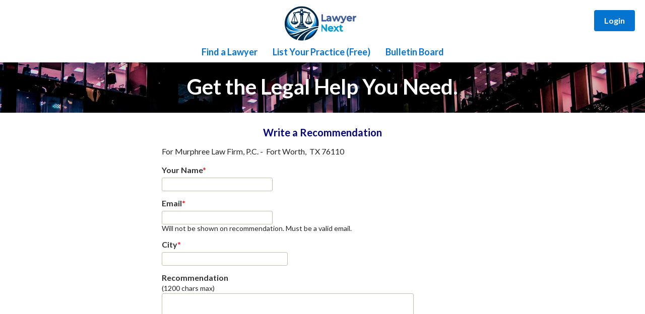

--- FILE ---
content_type: text/html; charset=utf-8
request_url: https://lawyernext.com/Write-A-Recommendation.aspx?pid=4484
body_size: 5737
content:
 
<!DOCTYPE html PUBLIC "-//W3C//DTD XHTML 1.0 Transitional//EN" "http://www.w3.org/TR/xhtml1/DTD/xhtml1-transitional.dtd">
<html xmlns="http://www.w3.org/1999/xhtml" lang="en">
<head id="header1">

  <style type="text/css">
    
    .name {width: 80%; max-width: 350px;}
    .email {width: 80%; max-width: 350px;}
    .city {width: 80%; max-width: 350px;}
		.message {width: 90%; max-width: 500px;}
    
  </style>

<meta charset="utf-8" /><meta name="viewport" content="width=device-width, initial-scale=1" /><meta http-equiv="X-UA-Compatible" content="IE=edge" /><link rel="stylesheet" href="Include/MasterResponsive.css" type="text/css" /><link rel="shortcut icon" href="favicon.ico" type="image/x-icon" /><link rel="icon" href="favicon.ico" type="image/x-icon" /><link rel="preconnect" href="https://fonts.googleapis.com" /><link rel="preconnect" href="https://fonts.gstatic.com" crossorigin="" /><link rel="preconnect" href="https://pagead2.googlesyndication.com" /><link href="https://fonts.googleapis.com/css2?family=Roboto:wght@400;700&amp;family=Lato:wght@400;700&amp;display=swap" rel="stylesheet" />
        <script async src="https://pagead2.googlesyndication.com/pagead/js/adsbygoogle.js?client=ca-pub-7531501438827181" crossorigin="anonymous"></script>
    

    <script>
      (function () {
        var cx = '015503897977509900044:_dmqk8udrse';
        var gcse = document.createElement('script');
        gcse.type = 'text/javascript';
        gcse.async = true;
        gcse.src = 'https://www.google.com/cse/cse.js?cx=' + cx;
        var s = document.getElementsByTagName('script')[0];
        s.parentNode.insertBefore(gcse, s);
      })();
    </script>

    <style type="text/css">
        * {box-sizing: border-box;}
        body {margin: 0; padding: 0; font-family: 'Lato', 'Roboto', sans-serif; background-color: #fff;}
        .header-container {margin: 0 auto; text-align: center; background-color: #fff; position: relative;}
        .logo-bar {background-color: #fff; padding: 10px 20px 0px 20px; text-align: center; position: relative;}
        .logo-bar img {max-height: 80px; width: auto; border: 1px solid #fff; transition: border-color 0.3s ease;}
        .logo-bar img:hover {border-color: #0574d1;}
        .hero-banner {background-image: url('/Images/HomeBanner.jpg'); background-size: cover; background-position: center; background-repeat: no-repeat; height: 100px; padding: 0; /* CHANGE from 60px 20px to 0, or keep minimal like 20px 0 */ text-align: center; position: relative; display: flex; /* ADD THIS to center text vertically */ align-items: center; /* ADD THIS */ justify-content: center; /* ADD THIS */} /*background-position: center 60%; /* Show more of top/bottom */
}
        .hero-banner::before {content: ''; position: absolute; top: 0; left: 0; right: 0; bottom: 0; background: rgba(0, 0, 0, 0.3);}
        .hero-text {position: relative; z-index: 1; color: #fff; font-size: 42px; font-weight: 700; text-shadow: 2px 2px 4px rgba(0, 0, 0, 0.5); margin: 0;}
        
        /* Login link - upper right */
        .login-link {position: absolute; top: 20px; right: 20px; z-index: 1000;}
        .login-link a {display: inline-block; padding: 10px 20px; font-size: 16px; font-weight: 700; color: #fff; background-color: #0574d1; text-decoration: none; border-radius: 4px; transition: background-color 0.3s ease;}
        .login-link a:hover, .login-link a:focus {background-color: #045a9e;}
        .login-link a:focus {outline: 2px solid #0574d1; outline-offset: 2px;}
        
        /* Hamburger menu button - hidden on desktop */
        .hamburger-btn {display: none; position: absolute; top: 20px; left: 20px; z-index: 1000; background: #0574d1; border: none; padding: 10px; cursor: pointer; border-radius: 4px; flex-direction: column; gap: 4px; width: 40px; height: 40px; justify-content: center; align-items: center;}
        .hamburger-btn span {display: block; width: 25px; height: 3px; background: #fff; transition: all 0.3s ease;}
        .hamburger-btn:hover {background: #045a9e;}
        .hamburger-btn.active span:nth-child(1) {transform: rotate(45deg) translate(5px, 5px);}
        .hamburger-btn.active span:nth-child(2) {opacity: 0;}
        .hamburger-btn.active span:nth-child(3) {transform: rotate(-45deg) translate(7px, -6px);}
        
        /* Desktop navigation - horizontal */
        .nav-bar {background-color: #fff; padding: 0px 20px;}
        .nav {list-style: none; margin: 0; padding: 0; display: flex; flex-wrap: wrap; justify-content: center; gap: 10px;}
        .nav li {display: inline-block;}
        .nav li > a {display: inline-block; padding: 10px 15px; font-size: 16px; font-weight: 700; color: #0574d1; text-decoration: none; transition: color 0.3s ease, background-color 0.3s ease; border-radius: 4px;}
        .nav li > a:hover, .nav li > a:focus {color: #0574d1; background-color: #f0f8ff;}
        .nav li > a:focus {outline: 2px solid #0574d1; outline-offset: 2px;}
        
        /* Overlay - hidden on desktop */
        .nav-overlay {position: fixed; top: 0; left: 0; width: 100%; height: 100%; background: rgba(0, 0, 0, 0.5); z-index: 998; display: none;}
        
        .main-content {max-width: 1200px; margin: 20px auto; padding: 0 20px;}
        .skip-link {position: absolute; top: -40px; left: 0; background: #0574d1; color: white; padding: 8px; text-decoration: none; z-index: 100;}
        .skip-link:focus {top: 0;}
        
        /* Tablet and below - switch to hamburger menu */
        @media only screen and (max-width: 900px) {
            .hamburger-btn {display: flex;}
            .nav-bar {position: fixed; top: 0; left: -300px; width: 280px; height: 100vh; background-color: #fff; box-shadow: 2px 0 10px rgba(0, 0, 0, 0.1); transition: left 0.3s ease; z-index: 999; overflow-y: auto; padding: 80px 0 20px 0;}
            .nav-bar.active {left: 0;}
            .nav {flex-direction: column; gap: 0;}
            .nav li {display: block; border-bottom: 1px solid #f0f0f0; width: 100%;}
            .nav li > a {display: block; padding: 15px 20px; border-radius: 0;}
            .nav li > a:hover, .nav li > a:focus {background-color: #f0f8ff;}
            .nav li > a:focus {outline: 2px solid #0574d1; outline-offset: -2px;}
            .nav-overlay.active {display: block;}
        }
        
        @media only screen and (max-width: 800px) {
            .logo-bar {padding: 10px 15px;}
            .logo-bar img {max-height: 60px;}
            .hero-banner {height: 90px; padding: 0px 5px;}
            .hero-text {font-size: 32px;}
            .hamburger-btn {top: 15px; left: 15px;}
            .login-link {top: 15px; right: 15px;}
            .login-link a {padding: 8px 16px; font-size: 14px;}
        }
        @media only screen and (max-width: 600px) {
            .logo-bar {padding: 8px 10px;}
            .logo-bar img {max-height: 50px;}
            .hero-banner {height: 80px; padding: 0px 5px;}
            .hero-text {font-size: 24px;}
            .hamburger-btn {top: 12px; left: 12px; width: 35px; height: 35px;}
            .hamburger-btn span {width: 22px;}
            .nav-bar {width: 250px; left: -250px; padding: 70px 0 20px 0;}
            .login-link {top: 12px; right: 12px;}
            .login-link a {padding: 8px 14px; font-size: 13px;}
        }
        @media only screen and (max-width: 400px) {
            .hero-text {font-size: 20px;}
        }
    </style>
<meta name="description" content="Write a recommendation for Murphree Law Firm, P.C.. Murphree Law Firm, P.C. is located in Fort Worth, TX and is dedicated to providing quality services in the following practice areas: Civil Litigation Lawyer Fort Worth TX, Criminal Defense Lawyer Fort Worth TX, Felony Trial Lawyer Lawyer Fort Worth TX, Domestic Violence Lawyer Fort Worth TX, Drugs Lawyer Fort Worth TX, Guns Lawyer Fort Worth TX." /><meta name="description" content="Write a recommendation for Murphree Law Firm, P.C.. Murphree Law Firm, P.C. is located in Fort Worth, TX and is dedicated to providing quality services in the following practice areas: Civil Litigation Lawyer Fort Worth TX, Criminal Defense Lawyer Fort Worth TX, Felony Trial Lawyer Lawyer Fort Worth TX, Domestic Violence Lawyer Fort Worth TX, Drugs Lawyer Fort Worth TX, Guns Lawyer Fort Worth TX." /><title>
	Write a recommendation for Murphree Law Firm, P.C., Fort Worth 76110
</title></head>

<body>
    <form method="post" action="./Write-A-Recommendation.aspx?pid=4484" id="form1">
<div class="aspNetHidden">
<input type="hidden" name="__VIEWSTATE" id="__VIEWSTATE" value="/[base64]//RYSK7WCLYhLf+roxETgGYTLWbQHw==" />
</div>

<div class="aspNetHidden">

	<input type="hidden" name="__VIEWSTATEGENERATOR" id="__VIEWSTATEGENERATOR" value="4DC756CF" />
	<input type="hidden" name="__EVENTVALIDATION" id="__EVENTVALIDATION" value="/wEdAAhLMO8C9bEODkDAf35lbF9SwXZlW1zL+MUCSmFgBarqdeL82wkr6RKBJSp5HQjnuK47I4IxXNPiNKsTHWRqj4K0ff9F0ML5MY6SMjK3x8fjOSZdjIgLm22zJjGwGlpMMgQceju70pAXQTmOrxfl0N9zQlox81wfuWnxF2AIT/qR8VGCu4Kb49jFCNE4PluIZSa0aFrQbWovqcVNWAaqbjNj" />
</div>
        
        <a href="#main-content" class="skip-link">Skip to main content</a>

        <header class="header-container" role="banner">
            <!-- Hamburger menu button -->
            <button type="button" class="hamburger-btn" id="hamburgerBtn" aria-label="Menu" aria-expanded="false">
                <span></span>
                <span></span>
                <span></span>
            </button>
            
            <!-- Login link - upper right -->
            <div class="login-link">
                <a id="lnkProviderLogin" href="Login.aspx">Login</a>
            </div>
            
            <!-- White bar with logo -->
            <div class="logo-bar">
                <a id="lnkHomeLogo" title="Go to homepage" href="Home.aspx"><img title="Go to homepage" src="Images/LogoHome.png" alt="" /></a>
            </div>
            

            
            <!-- Overlay -->
            <div class="nav-overlay" id="navOverlay"></div>
            
            <!-- Navigation menu -->
            <nav class="nav-bar" id="navBar" role="navigation" aria-label="Main navigation">
                <ul class="nav">
                    <li><a id="lnkFindProfessional" class="menubar" href="Find-A-Professional.aspx">Find a Lawyer</a></li>
                    <li><a id="lnkProviderSignup" class="menubar" href="List-Your-Practice.aspx">List Your Practice (Free)</a></li>
                    <li><a id="lnkBulletinBoard" class="menubar" href="Posts/Posts-Menu.aspx">Bulletin Board</a></li>
                </ul>
            </nav>
            <!-- image banner with text -->
            <div class="hero-banner">
                <h1 class="hero-text">Get the Legal Help You Need.</h1>
            </div>
        </header>

        <script>
          // Hamburger menu functionality
          (function () {
            var hamburgerBtn = document.getElementById('hamburgerBtn');
            var navBar = document.getElementById('navBar');
            var navOverlay = document.getElementById('navOverlay');

            function toggleMenu(e) {
              if (e) e.preventDefault();
              hamburgerBtn.classList.toggle('active');
              navBar.classList.toggle('active');
              navOverlay.classList.toggle('active');
              var isExpanded = hamburgerBtn.getAttribute('aria-expanded') === 'true';
              hamburgerBtn.setAttribute('aria-expanded', !isExpanded);
              return false;
            }

            hamburgerBtn.addEventListener('click', toggleMenu);
            navOverlay.addEventListener('click', toggleMenu);

            // Close menu when clicking navigation links
            var navLinks = navBar.querySelectorAll('a');
            for (var i = 0; i < navLinks.length; i++) {
              navLinks[i].addEventListener('click', function () {
                if (navBar.classList.contains('active')) {
                  toggleMenu();
                }
              });
            }
          })();
        </script>

        <main id="main-content" class="main-content" role="main">
            

<div class="page_container">




<div id="ContentPlaceHolder_pnlForm">
	
<div class="form_container" style="max-width: 650px;">
  <div class="form-header">Write a Recommendation</div>
  <table border="0" class="form_table" cellspacing="0">
  <tbody>
    <tr>   
      <td class="form_header">For <span id="ContentPlaceHolder_lblContact">Murphree Law Firm, P.C.</span>&nbsp;-&nbsp;
        <span id="ContentPlaceHolder_lblCity">Fort Worth</span>,&nbsp;
        <span id="ContentPlaceHolder_lblState">TX</span>
        <span id="ContentPlaceHolder_lblZip">76110</span>
      </td>
    </tr>
    <tr>
      <td class="form_field_label">Your Name<span class="form_asterisk">*</span></td>
    </tr>
    <tr>
      <td>
        <input name="ctl00$ContentPlaceHolder$txtUserName" type="text" maxlength="32" id="ContentPlaceHolder_txtUserName" class="form_field_data name" style="width:220px;" />
      </td>
    </tr>

    <tr>
      <td class="form_field_label">Email<span class="form_asterisk">*</span></td>
    </tr>
    <tr>
      <td>
        <input name="ctl00$ContentPlaceHolder$txtUserEmail" type="text" maxlength="96" id="ContentPlaceHolder_txtUserEmail" class="form_field_data email" style="width:220px;" /> 
        <div class="form-field-note">Will not be shown on recommendation. Must be a valid email.</div>
      </td>
    </tr>
    <tr>
      <td class="form_field_label">City<span class="form_asterisk">*</span></td>
    </tr>
    <tr>
      <td><input name="ctl00$ContentPlaceHolder$txtCity" type="text" maxlength="64" id="ContentPlaceHolder_txtCity" class="form_field_data city" style="width:250px;" />
      </td>
    </tr>

    <tr>
      <td class="form_field_label">Recommendation<br /><span class="form_field_label_tiny">(1200 chars max)</span></td>
    </tr>
    <tr>
      <td>
        <textarea name="ctl00$ContentPlaceHolder$txtRecommendation" rows="2" cols="20" id="ContentPlaceHolder_txtRecommendation" class="form_field_data message" style="height:160px;">
</textarea>
      </td>
    </tr>
    <tr>
      <td class="form_field_label">I am not a robot<span class="form_asterisk">*</span>&nbsp;<span class="form_field_checkbox"><input id="ContentPlaceHolder_chkNotRobot" type="checkbox" name="ctl00$ContentPlaceHolder$chkNotRobot" /></span></td>
    </tr>
    <tr class="form_table_submit_row">
      <td>
        <input type="submit" name="ctl00$ContentPlaceHolder$btnSubmit" value="Save" id="ContentPlaceHolder_btnSubmit" class="form_submit_button" />
        <input type="submit" name="ctl00$ContentPlaceHolder$btnCancel" value="Cancel" id="ContentPlaceHolder_btnCancel" class="form_cancel_button" />
      </td>
    </tr>
  </tbody>
  </table>

</div><!-- form_container -->

</div>

</div><!-- page_container -->


        </main>

        

<div style="margin: 0 auto; text-align: center; background-color: #fafafc;">
  <div style="margin: 0 auto; max-width: 500px; text-align: left; padding: 15px;">
    <span id="Footer1_lblSiteDescriptionFullText">LawyerNext is a comprehensive directory of thousands of attorneys and legal professionals offering a wide range of legal services across every major practice area. In addition to traditional lawyers, you’ll find specialists such as mediators, arbitrators, paralegals, legal consultants, and law firms of all sizes—ready to assist individuals, families, and businesses with dependable legal guidance.<br /><br />Whether you’re dealing with family law matters, estate planning, criminal defense, business formation, contracts, real estate issues, immigration concerns, personal injury claims, employment disputes, or simply need sound legal advice, a qualified attorney can help protect your rights, clarify your options, and guide you through complex legal processes with confidence.<br /><br />Find trusted representation and begin resolving your legal matters today with LawyerNext.</span>
  </div>
</div>

<div id="footer_content">
  <div class="footer_line">
        By using this site you agree to our <a id="Footer1_lnkTermsOfService" title="Terms of Service" href="Terms-Of-Service.aspx" target="_self">Terms of Service</a> and <a id="Footer1_lnkPrivacyPolicy" href="Privacy-Policy.aspx" target="_self">Privacy Policy</a>&nbsp;|&nbsp;<a id="Footer1_lnkHelp" href="Help/SiteSpecific/Help-Menu.aspx">Help</a>&nbsp;|&nbsp;<a id="Footer1_lnkContactUs" title="Contact Us. Our team is 100% U.S. based." href="Contact-Us-Now.aspx">Contact</a>&nbsp;|&nbsp;<a id="Footer1_lnkAbout" href="About-Us.aspx">About</a><br/>&#169;<span id="Footer1_lblCurrentYear">2025</span> LawyerNext.com
  </div><!-- footer_line -->
</div><!-- footer_content -->


   

    </form>
</body>
</html>

--- FILE ---
content_type: text/html; charset=utf-8
request_url: https://www.google.com/recaptcha/api2/aframe
body_size: 113
content:
<!DOCTYPE HTML><html><head><meta http-equiv="content-type" content="text/html; charset=UTF-8"></head><body><script nonce="b9uREtNqmbbaUZJ2eixOTA">/** Anti-fraud and anti-abuse applications only. See google.com/recaptcha */ try{var clients={'sodar':'https://pagead2.googlesyndication.com/pagead/sodar?'};window.addEventListener("message",function(a){try{if(a.source===window.parent){var b=JSON.parse(a.data);var c=clients[b['id']];if(c){var d=document.createElement('img');d.src=c+b['params']+'&rc='+(localStorage.getItem("rc::a")?sessionStorage.getItem("rc::b"):"");window.document.body.appendChild(d);sessionStorage.setItem("rc::e",parseInt(sessionStorage.getItem("rc::e")||0)+1);localStorage.setItem("rc::h",'1765400234453');}}}catch(b){}});window.parent.postMessage("_grecaptcha_ready", "*");}catch(b){}</script></body></html>

--- FILE ---
content_type: text/css
request_url: https://lawyernext.com/Include/MasterResponsive.css
body_size: 3281
content:




body { font-size: 16px; line-height: 26px; background-color: #fff; margin: 0px; font-family: lato, roboto, arial; color: #262626; } /* #333 is good color also */
.bodylarge {font-size: 16px; color: #262626; text-align: center; margin: 0 auto;}
p {color: #262626; border: 0px solid red; margin-top: 5px;} /* p tag has margin built-in. makes problem http://bluetrip.org/forum/topic.php?id=30 */


a {color:#3b5998; font-family: Lato, roboto, arial; font-weight: normal; text-decoration: none; font-size: 16px; line-height: 22px;}
a:hover {text-decoration: none;}
a.float_right {float: right;}
a.bold_link {font-weight: bold;}
a.large {font-size: 16px;}
/*td a.large {font-size: 16px;}*/
a.external {background: url('../Images/Icons/external.png') no-repeat scroll right center transparent; padding-right: 13px;}

a:visited {}
a:active {}
a#mailto {}

img {border: none;}



ul.menubar_core { margin:0px; padding:0px;  }  
ul.menubar_core li { list-style-type:none; display:inline; padding-right:6px; padding-left: 6px;}

ul.menubar_core2 { margin:0px; padding: 0px 0px 0px 0px; }  
ul.menubar_core2 li { list-style-type:none; display:inline; padding-right:10px; padding-left: 3px;}


a.menubar {font-weight: bold; font-family: Lato, roboto, arial; font-size: 18px!important;  color: #3b5998; padding: 4px 7px 5px 8px;}
a.menubar.list_practice {color: #3b5998;}
a.menubar2 {font-weight: bold; font-family: Lato, roboto, arial; font-size: 16px!important;  color: #3b5998; }
a.menubar2:hover {}
a.menubar:hover {}

img.small_thumbnail {vertical-align:middle; border: 1px solid #CCC !important; padding: 1px; margin-left: 5px; margin-top: 2px; -moz-border-radius: 3px; -webkit-border-radius: 3px; }  

.plain {font-family: Lato, Roboto, Arial; font-size: 12px;}

.facebook_thumb {display: none;}

.homelink {color: #ffffff; font-size: 16px;}

h1 { font-size: 18px; font-weight: bold; color: #333; margin: 0px; padding: 0px 0px 4px 0px; font-family: Lato, roboto, arial;}
h2 { font-size: 16px; font-weight: bold; color: #333; margin: 0px; padding: 4px 0px 0px 0px; line-height: 22px; font-family: Lato, roboto, arial;}
h3 { font-size: 16px; font-weight: bold; color: #333; margin: 0px; padding: 4px 0px 0px 0px; font-family: Lato, roboto, arial;}
h4 { font-size: 16px; font-weight: bold; color: #333; margin: 0px; padding: 0px; font-family: Lato, roboto, arial;}
h5 { font-size: 16px; font-weight: normal; color: #333; margin: 0px; padding: 0px; font-family: Lato, roboto, arial;}

.profile-posting-type {font-size: 16px; color: #333; font-weight: bold;}
.profile-posting-title {font-size: 18px; color: #0574d1; font-weight: bold;}
.profile-posting-date {font-size: 14px; margin: 3px 0px;}

.center {margin: 0 auto;}

.page_container {margin: 0 auto; text-align: center; margin-top: 20px; max-width: 1000px;}
.form_container {width: 95%; max-width: 700px; margin: 0 auto; margin-bottom: 30px; padding: 5px; font-size: 16px; background-color:#fff; text-align: left;}  /* new text-align: left */
.display_container {width: 95%; max-width: 700px; border:0px solid #ccc; margin: 0 auto; background:#fff; padding: 8px; margin-bottom: 10px; text-align: left; border-radius: 10px; -moz-border-radius: 10px; -webkit-border-radius: 10px;}





/* Buttons */
.form_submit_button { padding: 7px 10px 10px 10px; margin-right: 5px; border: none; color: #ffffff;  font-size: 16px !important;  font-family: Lato, Roboto, Arial;  text-align: center; background-color: #3b5998 !important; -webkit-appearance: none; border-radius: 4px; -moz-border-radius: 4px; -webkit-border-radius: 4px;}
.form_cancel_button { padding: 7px 10px 7px 10px; border: none; color: #ffffff;  font-size: 16px !important;  font-family: Lato, Roboto, Arial;  text-align: center; background-color: #3b5998 !important; -webkit-appearance: none; border-radius: 4px; -moz-border-radius: 4px; -webkit-border-radius: 4px;}
.previous_button { padding: 7px 10px 7px 10px; width:95px; border: none; margin-right: 5px; color: #ffffff;  font-size: 16px !important;  font-family: Lato, Roboto, Arial;  text-align: center; background-color: #3b5998 !important; -webkit-appearance: none; border-radius: 4px; -moz-border-radius: 4px; -webkit-border-radius: 4px;}
.next_button { padding: 7px 10px 7px 10px; width:95px; border: none; margin-right: 5px; color: #ffffff;  font-size: 16px !important;  font-family: Lato, Roboto, Arial;  text-align: center; background-color: #3b5998 !important; -webkit-appearance: none; border-radius: 4px; -moz-border-radius: 4px; -webkit-border-radius: 4px;}
.previous_button:hover {text-decoration: none;}
.next_button:hover {text-decoration: none;}


.big_button { background-color: #3b5998; display: block; width: 300px; padding: 10px 0; color: #fff; font-size: 22px; font-weight: normal; text-align: center; border-radius: 5px; -webkit-border-radius: 5px; -moz-border-radius: 5px; border-radius: 5px; text-decoration: none;}
.big_button:hover {text-decoration: none;}

/* find page and profile*/
.email_me_btn { padding: 7px 10px 7px 10px; margin-right: 5px; border: none; color: #ffffff;  font-size: 16px !important;  font-family: Lato, Roboto, Arial;  text-align: center; background-color: #3b5998 !important; -webkit-appearance: none; border-radius: 4px; -moz-border-radius: 4px; -webkit-border-radius: 4px;}
.email_me_btn:hover {text-decoration: none;}

.page_container {width: 100%; margin: 0 auto; margin-top: 10px;}
.section-heading {color: #333; font-family: Lato, roboto; font-size: 18px; font-weight: bold; margin: 0 auto; text-align: center; margin-top: 20px; margin-bottom: 15px;}




.home_mid_links {color: #3B5998; font-size: 24px; font-weight: bold; padding-top: 0px; padding-bottom: 4px; line-height: 32px; font-family: roboto, arial;}
.home_mid_links:hover {color: #3B5998; }
a.home_mid_links {text-decoration: none;}



a.login {color: #FAFAD2;}
a.faqs {font-weight: normal;}

.login_name_ctrl {color: #EEEE00; font-weight: bold;}
.login_name_ctrl_admin {color: red; font-weight: bold;}


.loading { color:#3B5998; font-weight: bold; }

.form_table {margin:0px 0px 7px 0px; width:100%;}
.chars_left { font-size: 12px; line-height: 16px; font-weight: normal;}

.display_table {width: 100%; margin:0px 0px 7px 0px; }
.form-header {color: #000080; margin: 0 auto; text-align: center; font-family: Lato, roboto, arial; font-size: 20px; line-height: 28px; font-weight: bold; background-color: #fff; width: 100%; margin-bottom: 10px;}
.display-header {color: #000080; margin: 0 auto; text-align: center; font-family: Lato, roboto, arial; font-size: 20px; line-height: 28px; font-weight: bold; background-color: #fff; width: 100%; margin-bottom: 10px;}
.display_header_table {font-size: 16px; font-weight: normal; color: #4c4c4c; background-color: #efefef; width: 100%; margin-bottom: 5px; border-radius: 10px; -moz-border-radius: 10px 10px 10px 10px; -webkit-border-radius: 10px 10px 10px 10px;}
.display_header_table td {padding: 5px 10px 5px 10px; color: #4c4c4c; font-size: 16px; font-weight: bold;}

.display_message {color: #282828; font-weight: bold;  text-align: left; line-height: 1.5em; padding: 5px 30px 10px 30px;}
.display_message a {font-weight: bold; }
.display_text {font-weight: normal;}


.form_field_label { font-size: 16px; text-align: left; padding-top: 10px; color: #333; font-weight: bold; border: 0px solid red;}
.form_field_label a {font-weight: bold;}
.form_field_label_optional { width:130px; font-weight: normal; text-align: left; color: #333; padding-top: 10px; padding-right:10px;}

.form_field_label_tiny {font-size: 14px; line-height: 16px; font-weight: normal; color: #282828;} 
.form-field-note {font-size: 14px; line-height: 16px; font-weight: normal; color: #282828;}

.form_field_data { font-family: Lato, Roboto, Arial; font-size: 16px; border:1px solid #c5c0a5; padding: 3px; border-radius: 3px; -moz-border-radius: 3px; -webkit-border-radius: 3px;} /* for some reason the .net textbox controls don't reflect the main body font */
.form_field_radio_button { font-family: Lato, Roboto, Arial; font-size: 14px; padding: 3px; padding-left: 0px; margin-left: -3px;}
.form_field_checkbox { font-family: Lato, Roboto, Arial; font-size: 12px; padding: 3px 3px 0px 0px;}
.form_field_checkbox_subsequent_text {display: inline-block; vertical-align: middle; padding-bottom: 5px;}
.form_table_submit_row {} 
.form_table_submit_row td {padding: 10px 0 5px 0; text-align: center;} 
.form_field_required_error_msg { color: red;  font-weight: normal;} 
.form_asterisk {color: red; font-weight: bold;}
.form_field_error { border: 2px solid red; font-size: 16px;} 

.min-width {min-width: 250px;}


img.edible {margin-top: -5px; margin-left: -3px;} 
td .edible {vertical-align: middle;} /* note space before period */

.uc-list-heading {color: #333; margin: 0 auto; text-align: center; font-family: Lato, roboto; font-size: 18px; font-weight: bold; margin-bottom: 10px;}
.home-newest-members-links-container {margin: 0 auto; text-align: center; margin-top: 7px; display: flex; align-items: center; max-width: 500px; border: 0px solid red; }
a.uc-link {border: 0px solid blue; padding-bottom: 4px; padding-left: 5px; vertical-align: middle; font-size: 16px; display: inline-block; overflow: hidden; white-space: nowrap; text-overflow: ellipsis;}
a.home-newest-members {display: inline-block; overflow: hidden; white-space: nowrap; text-overflow: ellipsis;}

.home-page content-bullet {}

@media only screen and (max-width: 4480px){
.home-newest-members-container {margin: 0 auto; margin-left: 15%; width: 70%; border: 0px solid red; margin-top: 20px;}
a.home-newest-members {width: 450px; border: 0px solid green; text-align: left;}
.uc-list-container {border: 0px solid green; width: 50%; margin: 0 auto; text-align: center; padding-left: 20px;}
a.uc-link {max-width: 450px; border: 0px solid pink;}
#home-page-content-bullets .section-heading {text-align: center; font-size: 22px; line-height: 30px; color: #333; }
}
@media only screen and (max-width: 800px) /*landscape mode on S21*/ {
.home-newest-members-container {margin-left: 10px; width: 85%; border: 0px solid red;}
a.home-newest-members {max-width: 525px; border: 0px solid blue;}
.uc-list-container {border: 0px solid blue; width: 95%; margin: 0 auto; text-align: center; padding-left: 10px;}
a.uc-link {max-width: 450px; border: 0px solid pink; }
#home-page-content-bullets .section-heading {text-align: left; font-size: 20px; line-height: 26px;}
}
@media only screen and (max-width: 600px) {
.home-newest-members-container {margin-left: 10px; width: 95%; border: 0px solid red;}
a.home-newest-members {max-width: 225px; border: 0px solid pink;}
.uc-list-container {border: 0px solid green; width: 95%; margin: 0 auto; text-align: center; padding-left: 10px;}
a.uc-link {max-width: 260px; border: 0px solid pink; }
#home-page-content-bullets .section-heading {text-align: left; font-size: 20px; line-height: 26px;}
}


.errorbox {background-color: #ffebe8; width: 65%; max-width: 600px; border: 2px solid red; padding: 10px; font-size: 15px; font-weight: normal; line-height: 24px; margin: 0 auto; margin-top: 20px; margin-bottom: 10px; text-align: center;}  
.infobox {background-color: #fff9d7; width: 65%; max-width: 600px; border: 1px solid #e2c822; padding: 10px; font-size: 15px; font-weight: normal; line-height: 24px; margin: 0 auto; margin-top: 20px;  margin-bottom: 10px; text-align: center;}  



/* Profile and Send Message page */
.mention_us {color: #333; font-size: 16px; font-weight: bold; text-align: center;}
a.get_help_bulletin { color: #3b5998; font-size: 14px; font-weight: bold; font-family: Roboto, Arial;}
.show {display: block;}
.hide {display: none;}
a.flag { background: url('../Images/Icons/flag_transparent.png') no-repeat scroll left -16px; font-size: 10px; margin: 0; line-height:16px; padding-left: 20px; }
a.flag:hover {background-position: left 0px;}
.phone_link {font-size: 14px;}
.website_link {font-size: 14px;}


/* Footer */
#footer_content { width: 90%; margin: 0 auto; margin-top: 10px; border: 0px solid #CCC; padding-top: 8px; font-size:16px; line-height: 26px; text-align: center; border-radius: 10px; -moz-border-radius: 10px; -webkit-border-radius: 10px;}
#footer_content a {font-size:16px;}
.footer_line { margin: 0 auto 6px auto; }

 /* in marketing user control */
 #practice_area_list{width: 800px; padding: 10px; margin: 0 auto; margin-bottom: 10px; font-size: 11px;} 


.visit_other {color: #4c4c4c; font-size: 12px; font-weight: normal;}







.LinkButton {background-color: #ededed; color:#000; font-size:13px !important; font-weight:normal; margin:0px; padding:3px 5px; border: 2px solid #ccc; line-height: 20px; border-radius: 4px; -moz-border-radius: 4px; -webkit-border-radius: 4px;}
.LinkButton {text-decoration: none;}
.LinkButton:hover {color: #2857A2; text-decoration: none;}


/* misc */
.float_right {float: right;}
img.large_thumbnail {border: 2px solid #CCC !important; padding: 1px; border-radius: 5px; -moz-border-radius: 5px; -webkit-border-radius: 5px;}  /* else prob with .NET adding border-width: 0 to all images regardless */

.related_sites { text-align: left; margin: 0px 0px 8px 10px; }
.related_sites a {font-size: 16px; font-weight: normal;}
.general_list {margin: 0px 0px 0px 0px; padding-left: 12px; list-style-position:inside; list-style-type: none; text-indent: 0px; }
.general_list li {background: url('../Images/Icons/list_bullet.png') no-repeat 0px 10px; padding: 1px 0px 5px 13px;}

.box {border: 1px solid #e6e6e6; padding: 10px;}
.round {border-radius: 5px; -moz-border-radius: 5px; -webkit-border-radius: 5px;}
.center {margin: 0 auto; text-align: center;}
.testimonial_text {color: #3f3f3f; font-size: 14px; font-style: italic; padding: 5px; text-align: left;}
.testimonial_author {color: #3f3f3f; font-size: 14px; font-style: normal; padding: 5px;}


/* BoxOver.js */
.dvhdr1 {background:#fafafa; color: #99947a; font-family:arial; font-size:14px; font-weight:bold; border:1px solid #e6e6e6; padding:5px; width:270px; border-radius: 5px 5px 0px 0px; -moz-border-radius: 5px 5px 0px 0px; -webkit-border-radius: 5px 5px 0px 0px;}
.dvbdy1 {background:#fafafa; font-family:arial; font-size:13px; border-left:1px solid #e6e6e6; border-right:1px solid #e6e6e6; border-bottom:1px solid #e6e6e6; padding:5px; width:270px; border-radius: 5px 5px 0px 0px; -moz-border-radius: 0px 0px 5px 5px; -webkit-border-radius: 0px 0px 5px 5px;}
.dvbdy1 li {color: #4c4c4c;}
.dvhdr2 {background:#fafafa; color: #99947a; font-family:arial; font-size:11px; font-weight:bold; border:1px solid #e6e6e6; padding:5px; width:190px; }
.dvbdy2 {background:#fafafa; font-family:arial; font-size:11px; border-left:1px solid #e6e6e6; border-right:1px solid #e6e6e6; border-bottom:1px solid #e6e6e6; padding:5px; width:190px;}

/* Terms of Svc, etc.. */
.info_document {max-width: 600px; margin: 0 auto; margin-top: 20px;  background-color: #ffffff; border: 0px solid #CCC; padding: 10px; text-align: left; border-radius: 5px; -moz-border-radius: 5px; -webkit-border-radius: 5px;}  
/*.info_document p {text-indent: 0px; font-size: 16px; line-height: 24px;}*/
.info_document .separator_line {border-bottom: 1px solid #CCC; margin-bottom: 8px; margin-top: 0px;}
.info_document#privacy_policy {max-width: 800px; margin-left: auto; margin-right: auto;}
.info_document#terms_of_service {max-width: 800px; margin-left: auto; margin-right: auto;}
.info_document#practice_areas_detail {border: 0px;}

.article {width: 650px; margin: 20px; margin-left: auto; margin-right: auto; background-color: #ffffff; border: 1px solid #CCC; padding: 10px; text-align: left;}  
.article p {text-indent: 0px;}
.article li {padding: 2px;}
.article .separator_line {border-bottom: 1px solid #CCC; margin-bottom: 8px; margin-top: 0px;}

.author {padding-left: 24px; margin-top: 0px; color: #333; font-size: 11px; font-weight: normal;}
a.author {font-size: 11px;}

a.uc_author_link {padding-left: 24px; margin-top: 0px; color: #333; font-size: 12px;}

  .dropshadow {
 /*-moz-box-shadow: 3px 3px 4px #999;*/ /* Firefox */
 /*-webkit-box-shadow: 3px 3px 4px #999;*/ /* Safari/Chrome */
 /*box-shadow: 3px 3px 4px #999;*/ /* Opera */
 /*-ms-filter: "progid:DXImageTransform.Microsoft.Shadow(Strength=4, Direction=135, Color='#999999')";*//* IE 8 */
 /*: progid:DXImageTransform.Microsoft.Shadow(Strength=4, Direction=135, Color='#999999');*//* IE 5.5 - 7 */
}

.nearby_cities {width: 935px;}
#more_providers { margin: 10px 5px 5px 5px;}
#related_practice_areas { margin: 10px 5px 5px 5px;}
.dlMoreProviders {padding: 0px 8px 4px 0px !important; vertical-align: top; font-size: 12px;}  
.dlMoreProviders a {font-size: 12px;}


.dlMajorCityLinks {padding: 0px 22px 4px 10px !important; vertical-align: top; font-size: 16px;}  
.dlMajorCityLinks a {font-size: 16px;}

.dlMajorCityFactLinks {padding: 0px 22px 4px 10px !important; vertical-align: top; font-size: 14px;}  
.dlMajorCityFactLinks a {font-size: 14px;}

.feature_word {font-weight: bold; color: #3b5998; font-size: 13px;}
.more_info {font-size: 22px; font-weight: bold;}




 

